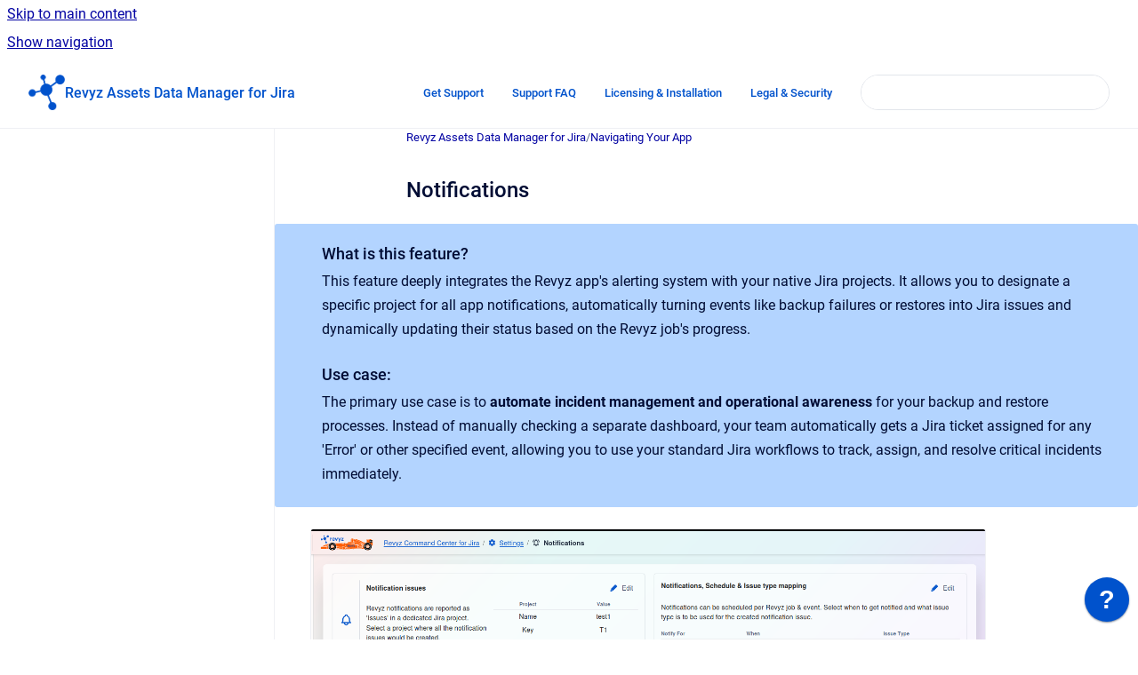

--- FILE ---
content_type: text/html
request_url: https://support.revyz.io/revyz-assets-data-manager/notifications
body_size: 7196
content:
<!doctype html>
            
        
    
        
<html class="no-js" lang="en" data-vp-page-id="347932263" data-vp-page-template="article">
    
    
    
<head>
    <!--CDP_HEAD_START-->
        <!--CDP_HEAD_END-->
    <meta charset="utf-8">
    <meta http-equiv="x-ua-compatible" content="ie=edge">
    <meta name="viewport" content="width=device-width, initial-scale=1">
    <meta name="repository-base-url" content="../revyz-assets-data-manager">
                <meta name="source-last-modified" content="2025-11-04T05:36Z">
    
    <meta name="Help Center Version"
          content="1.4">
    
        
    <link rel="icon" href="https://support.revyz.io/__assets-c0588593-a69e-4651-b097-a2d4c1d300be/image/revyz%20-%20logo.png">
    <link rel="apple-touch-icon" href="https://support.revyz.io/__assets-c0588593-a69e-4651-b097-a2d4c1d300be/image/revyz%20-%20logo.png">

            <link rel="canonical" href="https://support.revyz.io/revyz-assets-data-manager/notifications">
                                            <link rel="alternate" hreflang="en" href="https://support.revyz.io/revyz-assets-data-manager/notifications">

                                    <link rel="alternate" hreflang="x-default" href="https://support.revyz.io/revyz-assets-data-manager/notifications">
                                        
    


<!-- HelpCenter config -->


                                                                                                                                                                                                                                                                                                                                                                                                                                                                                                                                                                                                                                                                                                                                                                                                                                                                                                                                                                                                                                                                                                                                                                                                                                                                                                                                                                                                                                                                                                                                                                                                                                                                                                                                                                                                                                                                                                                                                                                                                                                                                                                                                                                                                                                                                                                                                                                                                                                                                                                                                                                                        
    
                                                                                        

    <!-- Primary Meta Tags -->
    <meta name="title" content="Notifications">
            <meta name="description" content="What is this feature? This feature deeply integrates the Revyz app&#39;s alerting system with your native Jira projects. It allows you to designate a s...">
    <meta property="og:description" content="What is this feature? This feature deeply integrates the Revyz app&#39;s alerting system with your native Jira projects. It allows you to designate a s...">
    <meta property="twitter:description" content="What is this feature? This feature deeply integrates the Revyz app&#39;s alerting system with your native Jira projects. It allows you to designate a s...">

        
    
    <!-- Open Graph / Facebook -->
    <meta property="og:type" content="website">
    <meta property="og:url" content="https://support.revyz.io/revyz-assets-data-manager/notifications">
    <meta property="og:title" content="Notifications">
    <meta property="og:image" content="https://support.revyz.io/__attachments/347932263/image-20251024-171334.png?inst-v=c0588593-a69e-4651-b097-a2d4c1d300be">


    <!-- Twitter -->
    <meta property="twitter:card" content="summary_large_image">
    <meta property="twitter:title" content="Notifications">
    <meta property="twitter:image" content="https://support.revyz.io/__attachments/347932263/image-20251024-171334.png?inst-v=c0588593-a69e-4651-b097-a2d4c1d300be">

    
    <script>
        var hasCookieNotice = true;
        var usesCookieOptInStrategy = true;
        var cookieRelatedFeatures = [];

        function isSitePreview() {
            var previewStagingUrlMatcher = /\/~preview-([a-f0-9]{8}-[a-f0-9]{4}-[a-f0-9]{4}-[a-f0-9]{4}-[a-f0-9]{12})\//;
            return previewStagingUrlMatcher.test(window.location.href);
        }

        function hasSiteViewerGivenConsentForTracking() {
            try {
                return window.localStorage.getItem('shc-cookies') === 'enabled';
            } catch (e) {
                return false;
            }
        }

        function hasSiteViewerRefusedConsentForTracking() {
            try {
                return window.localStorage.getItem('shc-cookies') === 'disabled';
            } catch (e) {
                return false;
            }
        }

        function areCookiesEnabled() {
                        if (!hasCookieNotice) {
                return true;
            }

                        if (usesCookieOptInStrategy) {
                                if (hasSiteViewerGivenConsentForTracking()) {
                    return true;
                }
            } else {
                                if (!hasSiteViewerRefusedConsentForTracking()) {
                    return true;
                }
            }

            return false;
        }

        var registerCookieRelatedFeature = function (featureFunction) {

                                                
            if (typeof featureFunction === 'function') {
                cookieRelatedFeatures.push(featureFunction);
            }
        }

        var initializeCookieRelatedFeatures = function () {

                                    
            if (!areCookiesEnabled()) {
                return;
            }
            window.scrollHelpCenter.areCookiesEnabled = true;
            for (const cookieRelatedFeature of cookieRelatedFeatures) {
                try {
                    cookieRelatedFeature();
                } catch (e) {
                    console.error(e);
                }
            }
        }

        
        window.scrollHelpCenter = {
            collection: JSON.parse('{\"members\":[{\"name\":\"Support\",\"prefix\":\"support\"},{\"name\":\"Licensing, Installation & How to buy\",\"prefix\":\"licensing\"},{\"name\":\"Legal & Security\",\"prefix\":\"legal-security\"},{\"name\":\"Revyz Command Center for Jira\",\"prefix\":\"revyz-data-manager\"},{\"name\":\"Revyz Configuration Manager for Jira\",\"prefix\":\"revyz-config-manager\"},{\"name\":\"Revyz Assets Data Manager for Jira\",\"prefix\":\"revyz-assets-data-manager\"},{\"name\":\"Revyz Command Center for Confluence\",\"prefix\":\"revyz-data-manager-confluence\"}],\"currentContentSource\":{\"name\":\"Revyz Assets Data Manager for Jira\",\"prefix\":\"revyz-assets-data-manager\"}}'),
            source: {
                confluenceBaseUrl: 'https://revyz-support.atlassian.net/wiki',
                confluencePageId: '347932263',
                confluenceSpaceKey: 'RADMJ',
            },
            contentSourceKey: 'SPACE:RADMJ',
            siteKey: '846319b7-eb26-45cf-813f-14960eb2c428',
            customJsSrc: null,
            isSitePreview: isSitePreview(),
            areCookiesEnabled: areCookiesEnabled(),
            excludePageLabel: 'scroll-help-center-exclude-page',
            hasCookieNotice: hasCookieNotice,
            usesCookieOptInStrategy: usesCookieOptInStrategy,
            registerCookieRelatedFeature: registerCookieRelatedFeature,
            initializeCookieRelatedFeatures: initializeCookieRelatedFeatures,
            isPortal: false,
            isSearch: false,
            isError: false,
            isOverview: false,
            viewportLink: '../?l=en',
            relSiteRootPath: '../',
            siteInstanceId: 'c0588593-a69e-4651-b097-a2d4c1d300be',
            theme: {
                root: {
                    absoluteLink: '../?l=en'
                },
                header: {
                    displaySpaceName: true,
                    links: JSON.parse('[{\"url\":\"https:\/\/revyz.atlassian.net\/servicedesk\/customer\/portal\/1\",\"text\":\"Get Support\"},{\"url\":\"https:\/\/support.revyz.io\/support\",\"text\":\"Support FAQ\"},{\"url\":\"https:\/\/support.revyz.io\/licensing\",\"text\":\"Licensing & Installation\"},{\"url\":\"https:\/\/support.revyz.io\/legal-security\/\",\"text\":\"Legal & Security\"}]'),
                    logo: {
                        url: '../__assets-c0588593-a69e-4651-b097-a2d4c1d300be/image/revyz%20-%20logo.png',
                        alt: 'Revyz Support Center'
                    },
                },
                cookieNotice: {
                    display: true,
                    headingText: 'Cookie Notice',
                    descriptionText: 'Please read our privacy statement.',
                    link: {
                        url: '',
                        text: 'https:\/\/support.revyz.io\/legal\/'
                    }
                }
            },
            integrations: {
                jiraServiceDesk: {
                    key: 'c0d4d8f9-b752-453d-b428-815b1f56baa1'
                },
                intercom: {
                    appId: ''
                },
                zendesk: {
                    url: ''
                },
                aiSearch: {
                    enabled: false
                }
            },
            repository: {
                link: '../revyz-assets-data-manager',
                name: 'Revyz Assets Data Manager for Jira'
            },
            versionLinksForPage: JSON.parse('null'),
            variantLinksForPage: JSON.parse('null'),
            languageLinksForPage: JSON.parse('[{\"displayName\":\"English\",\"code\":\"en\",\"toLanguageLink\":\"..\/revyz-assets-data-manager\/notifications\",\"fallback\":false}]'),
            defaultLanguageCode: 'en'        };
    </script>

    
            
    
        <!-- Google Tag Manager -->
        <script>
                        window.scrollHelpCenter.registerCookieRelatedFeature(function () {
                if (!window.scrollHelpCenter.isSitePreview) {
                    (function(w,d,s,l,i){w[l]=w[l]||[];w[l].push({'gtm.start':
                        new Date().getTime(),event:'gtm.js'});var f=d.getElementsByTagName(s)[0],
                        j=d.createElement(s),dl=l!='dataLayer'?'&l='+l:'';j.async=true;j.src=
                        'https://www.googletagmanager.com/gtm.js?id='+i+dl;f.parentNode.insertBefore(j,f);
                    })(window,document,'script','dataLayer','GTM-T3855XL');
                }
            });
        </script>
        <!-- End Google Tag Manager -->
    

    
    <!-- Google Analytics (gtag) -->
    <script>
        window.scrollHelpCenter.registerCookieRelatedFeature(function () {
            if (!window.scrollHelpCenter.isSitePreview) {
                (function(w,d,s,i){var a=d.createElement(s), m=d.getElementsByTagName(s)[0];a.async=true;
                    a.src='https://www.googletagmanager.com/gtag/js?id='+i;m.parentNode.insertBefore(a,m);
                })(window,document,'script','G-2EQL95TLW2');

                window.dataLayer = window.dataLayer || [];
                window.gtag = function gtag(){dataLayer.push(arguments);};
                gtag('consent', 'default', {
                    'ad_storage': 'denied',
                    'ad_user_data': 'denied',
                    'ad_personalization': 'denied',
                    'analytics_storage': 'granted'
                });
                gtag('js', new Date());
                gtag('set', 'ads_data_redaction', true);
                gtag('config', 'G-2EQL95TLW2', { 'anonymize_ip': true });
            }
        });

    </script>
    <!-- End Google Analytics (gtag) -->

    
            <meta name="google-site-verification"
              content="Pc3kxRJwOacdijChDgM9leAcwRsuz66_Nk3UTXiOGcc"/>
        
    <link rel="stylesheet" href="../__theme/css/app--9d49c7a6f16d6f27f169.css">

    
    
    
<style>
            :root {
                        --_vpt-INTERNAL-footer-background: #deebff;
        --_vpt-INTERNAL-footer-foreground: #172b4d;
        --_vpt-INTERNAL-header-background: #FFFFFF;
        --_vpt-INTERNAL-header-foreground: #0052cc;

        /* @deprecated */
        --vp-portal-banner-background-image: url('../../__assets-c0588593-a69e-4651-b097-a2d4c1d300be/image/bannerImage.png');
        /* @deprecated */
        --vp-portal-banner-text-color: #ffffff;
        /* @deprecated */
        --vp-space-banner-background-image: url('../../__assets-c0588593-a69e-4651-b097-a2d4c1d300be/image/25552.jpg');
        /* @deprecated */
        --vp-space-banner-text-color: #FFF;
    }
</style>

    <title>Notifications</title>

        </head>
    <!-- pageid attribute is deprecated - please use data-vp-page-id on html element instead -->
    <body pageid="347932263" class="flex flex-col min-h-screen">
                    <div id="vp-js-cookies__notice"></div>
            <vp-a11y-skip-controller>
                <a class="vp-a11y-skip-trigger" href="#content">
                    <i18n-message i18nkey="navigation.skip.to.main.label">
                        Skip to main content
                    </i18n-message>
                </a>
            </vp-a11y-skip-controller>
            <button type="button" class="vp-a11y-skip-trigger vp-js-a11y-navigation-toggle">
                <i18n-message i18nkey="navigation.open.label">
                    Show navigation
                </i18n-message>
            </button>
        
        

<header data-vp-component="header" class="header hc-header-background-color">
    <div class="header__navigation relative">
        <div class="hc-header-background-color relative z-10" id="site-navigation">
            <div class="top-bar header__navigation--large vp-container hc-header-background-color hc-header-font-color">
                <div class="top-bar-left">
                    <ul class="flex flex-wrap flex-row gap-4 items-center relative m-0 p-0 list-none hc-header-background-color">
                        <li class="leading-none align-self-center header__navigation--logo">
                            <vp-localized-link>
                                <a href="../?l=en">
                                    <img src="../__assets-c0588593-a69e-4651-b097-a2d4c1d300be/image/revyz%20-%20logo.png" alt="">
                                    <i18n-message class="sr-only" i18nKey="header.home.label">
                                        Go to homepage
                                    </i18n-message>
                                </a>
                            </vp-localized-link>
                        </li>
                                                    <li>
                                <vp-localized-link>
                                    <a
                                        href="../revyz-assets-data-manager/"
                                        class="block leading-none py-3 header__navigation--heading hc-header-font-color"
                                    >
                                        Revyz Assets Data Manager for Jira
                                    </a>
                                </vp-localized-link>
                            </li>
                                            </ul>
                </div>
                <div class="top-bar-right no-print">
                    <div class="header__navigation--large__menu hc-header-background-color">
                        <ul class="flex flex-row m-0 p-0 list-none render-links">
                            
    <li class="order-6 lg:order-2 render-links--link
                              render-links--link--border">
        <a href="https://revyz.atlassian.net/servicedesk/customer/portal/1"
           class="block px-4 py-3 hc-header-font-color"
           rel="noopener">
            Get Support
        </a>
    </li>
        <li class="order-6 lg:order-2 render-links--link
                              ">
        <a href="https://support.revyz.io/support"
           class="block px-4 py-3 hc-header-font-color"
           rel="noopener">
            Support FAQ
        </a>
    </li>
        <li class="order-6 lg:order-2 render-links--link
                              ">
        <a href="https://support.revyz.io/licensing"
           class="block px-4 py-3 hc-header-font-color"
           rel="noopener">
            Licensing &amp; Installation
        </a>
    </li>
        <li class="order-6 lg:order-2 render-links--link
                              ">
        <a href="https://support.revyz.io/legal-security/"
           class="block px-4 py-3 hc-header-font-color"
           rel="noopener">
            Legal &amp; Security
        </a>
    </li>
                            </ul>
                                                                            <div class="my-auto list-none ml-4">
                                    

        
        
    
    <div
        data-vp-id="search-bar-placeholder"
        data-vp-component="search-bar"
        data-vp-variant=""
        class="vp-search-bar "
        aria-hidden="true"
    >
        <form
            action="/search.html"
            method="GET"
            class="vp-search-bar__input-container"
        >
            <div
                data-vp-component="search-input"
                data-vp-variant="border"
                class="vp-search-input vp-search-input--border"
            >
                <input
                    type="search"
                    autocomplete="off"
                    value=""
                    class="vp-search-input__input"
                    style="margin-right: 0;"
                >
            </div>
        </form>
    </div>

    
    <script data-vp-id="search-bar-config" type="application/json">
        {
            "hasContentSourceFilter": false,
            "hasQuickSearch": true,
            "variant": ""
        }
    </script>
                            </div>
                                            </div>

                    <button type="button" class="vp-js-header-search-toggle vp-button header__navigation--button hc-header-font-color">
                        <svg
                            data-vp-id="header-search-toggle-icon"
                            data-vp-component="icon"
                            xmlns="http://www.w3.org/2000/svg"
                            width="20"
                            height="20"
                            viewBox="0 0 20 20"
                            fill="none"
                            aria-hidden="true"
                        >
                            <path d="M8.99452 14.5C10.5121 14.5 11.809 13.9669 12.8854 12.9007C13.9618 11.8345 14.5 10.5361 14.5 9.00548C14.5 7.48794 13.9631 6.19097 12.8893 5.11458C11.8155 4.03819 10.519 3.5 9 3.5C7.46786 3.5 6.16816 4.0369 5.1009 5.11071C4.03363 6.18453 3.5 7.48096 3.5 9C3.5 10.5321 4.0331 11.8318 5.09929 12.8991C6.1655 13.9664 7.46391 14.5 8.99452 14.5ZM9 16C8.02913 16 7.11974 15.816 6.27185 15.4479C5.42395 15.0799 4.68056 14.5799 4.04167 13.9479C3.40278 13.316 2.90278 12.576 2.54167 11.728C2.18056 10.88 2 9.97053 2 8.99956C2 8.04152 2.18403 7.13542 2.55208 6.28125C2.92014 5.42708 3.41864 4.68387 4.04758 4.0516C4.67653 3.41935 5.41569 2.91935 6.26508 2.5516C7.11449 2.18387 8.02548 2 8.99806 2C9.95769 2 10.8646 2.18403 11.7188 2.55208C12.5729 2.92014 13.316 3.42014 13.9479 4.05208C14.5799 4.68403 15.0799 5.42612 15.4479 6.27835C15.816 7.13058 16 8.0381 16 9.00094C16 9.83365 15.8615 10.6213 15.5846 11.3638C15.3078 12.1062 14.9254 12.7836 14.4375 13.3958L18 16.9583L16.9375 18L13.375 14.4583C12.7668 14.9459 12.0939 15.3247 11.3564 15.5948C10.6188 15.8649 9.83333 16 9 16Z" fill="currentColor"></path>
                        </svg>
                        <i18n-message class="sr-only" i18nKey="search.form.show.label"></i18n-message>
                    </button>
                </div>
            </div>
        </div>
    </div>
</header>

        <div class="flex flex-col flex-grow hc-main-wrapper">
                            


<div class="vp-article vp-container article">
    <div class="vp-article__aside-left no-print">
        <div id="vp-js-desktop__navigation" class="vp-article__aside-left__inner"></div>
    </div>

    <main id="article-content" class="vp-article__content-panel">
                    
    <i18n-message i18nkey="breadcrumb.label" attribute="aria-label" class="vp-breadcrumbs__wrapper">
        <nav class="vp-breadcrumbs" aria-label="Breadcrumb" role="navigation">
            <div class="breadcrumbs-wrapper">
                <ol class="breadcrumbs breadcrumbs--fit-content">
                                            <li>
                                                            <a href="../revyz-assets-data-manager/" rel="prev">Revyz Assets Data Manager for Jira</a>
                                                                                        <span aria-hidden="true">/</span>
                                                    </li>
                                            <li>
                                                            <a href="../revyz-assets-data-manager/navigating-your-app" rel="prev" class="js-breadcrumbs-truncate">Navigating Your App</a>
                                                                                </li>
                                    </ol>
            </div>
        </nav>
    </i18n-message>
                        <div id="content" class="vp-a11y-skip-target" tabindex="-1"></div>
                    <div class="vp-article__aside-right no-print">
                <vp-toc data-vp-component="toc" for="main-content">
                    <vp-a11y-skip-controller slot="afterbegin">
                        <a class="vp-a11y-skip-trigger"  href="#article-inner-content">
                            <i18n-message i18nkey="navigation.skip.toc.label">
                                Skip table of contents
                            </i18n-message>
                        </a>
                    </vp-a11y-skip-controller>
                </vp-toc>
            </div>
                <div id="article-inner-content" class="vp-article__wrapper" tabindex="-1">
            <header class="article-header">
                <!-- CSS class article__heading is deprecated and will be removed in the future -->
                <h1 class="vp-article__heading article__heading"><span>Notifications</span></h1>
            </header>

            <section id="main-content" class="vp-article__content wiki-content article__content">
                    <p></p>





    
<div role="note" aria-label="Note" data-type="note" style="--color-background: #B3D4FF;" class="panel-macro panel-macro--panel panel-macros--panel">
    <div class="panel-macro__icon panel-macros--panel__icon">
            </div>
    <div class="panel-macro__content panel-macros--panel__content">
                <h4 id="Notifications-Whatisthisfeature?">What is this feature?</h4><p></p><p>This feature deeply integrates the Revyz app's alerting system with your native Jira projects. It allows you to designate a specific project for all app notifications, automatically turning events like backup failures or restores into Jira issues and dynamically updating their status based on the Revyz job's progress.</p><p></p><h4 id="Notifications-Usecase:">Use case:</h4><p>The primary use case is to <strong>automate incident management and operational awareness</strong> for your backup and restore processes. Instead of manually checking a separate dashboard, your team automatically gets a Jira ticket assigned for any 'Error' or other specified event, allowing you to use your standard Jira workflows to track, assign, and resolve critical incidents immediately.</p>
    </div>
</div>
<figure data-width-type="pixel" data-layout="center" data-align="center" style="--image-inline-size: 760px;" class="confluence-embedded-image vp-image image-center"><img alt="image-20251024-171334.png" src="../__attachments/347932263/image-20251024-171334.png?inst-v=c0588593-a69e-4651-b097-a2d4c1d300be" data-width="760"></figure><h3 id="Notifications-Notificationissues"><strong>Notification issues</strong></h3><p></p><p>This setting lets you select a single, dedicated Jira project where all notification tickets from the Revyz app will be created. All app alerts and job status reports are logged as new issues within this designated project (e.g., "test1").</p><p></p><h3 id="Notifications-Notificationissuestatusmapping"><strong>Notification issue status mapping</strong></h3><p></p><p>This feature automatically updates the Jira notification ticket's status to reflect the real-time status of the corresponding Revyz job. You map each app job status (like 'RUNNING' or 'SUCCESS') to a specific Jira workflow status (like 'IN PROGRESS' or 'DONE').</p><p></p><h3 id="Notifications-Notifications,Schedule&amp;Issuetypemapping"><strong>Notifications, Schedule &amp; Issue type mapping</strong></h3><p></p><p>This section defines which app events (like 'Backup Job' or 'Deleted issues') will create a notification ticket in Jira. You can also control the timing for each alert (e.g., 'Immediate', 'Daily') and set which Jira 'Issue Type' (e.g., 'Task') should be used.</p>

        
<div class="table-overlay full reveal article__content" data-vp-id="js-table-overlay">
    <i18n-message i18nkey="modal.cta.close.label" attribute="title">
        <button class="close-button table-overlay__close"
                data-close
                title="Close modal"
                type="button">
            <span aria-hidden="true">&times;</span>
        </button>
    </i18n-message>
    <div class="table-overlay__content"></div>
</div>

                            </section>

                    </div>
    </main>
</div>
                    </div>

        
    
<footer data-vp-component="footer" class="footer hc-footer-background-color">
    <div class="grid lg:flex footer--alignment hc-footer-font-color vp-container">
                    <div class="flex hc-footer-font-color">
                <img src="../__assets-c0588593-a69e-4651-b097-a2d4c1d300be/image/revyz%20-%20logo.png" class="footer__logo" alt="">
            </div>
                <div class="grid">
            <div class="footer__links">
                                    <a
                        href="https://support.revyz.io/legal-security/end-user-license-agreement-eula"
                        class="hc-footer-font-color"
                        rel="noopener"
                    >
                        Licence Agreement
                    </a>
                    <span class="footer__links--separator">/</span>                                    <a
                        href="https://support.revyz.io/legal-security/privacy-policy"
                        class="hc-footer-font-color"
                        rel="noopener"
                    >
                        Privacy Policy
                    </a>
                    <span class="footer__links--separator">/</span>                                    <a
                        href="https://support.revyz.io/legal-security/cloud-security-statement"
                        class="hc-footer-font-color"
                        rel="noopener"
                    >
                        Security Practices
                    </a>
                    <span class="footer__links--separator">/</span>                                    <a
                        href="https://www.revyz.io"
                        class="hc-footer-font-color"
                        rel="noopener"
                    >
                        Revyz Website
                    </a>
                                                </div>
                <ul class="footer__attribution-line--copyright hc-footer-font-color">
                    <li>
                    <i18n-message i18nkey="footer.copyright.label" options='{ "date": "2025", "by": "revyz" }'>
                        Copyright &copy; 2025 revyz
                    </i18n-message>
                    </li>
                    <li>
                        <span aria-hidden="true">&bull;</span>
                        <i18n-message i18nkey="footer.poweredBy.label">Powered by</i18n-message>
                        &#32;
                        <a
                            href="https://www.k15t.com/go/scroll-viewport-cloud-help-center"
                            rel="noopener nofollow"
                        >
                            Scroll Viewport
                        </a>
                        &#32;
                        &#38;
                        &#32;
                        <a
                            href="https://www.atlassian.com/software/confluence"
                            rel="noopener nofollow"
                        >
                            Atlassian Confluence
                        </a>
                    </li>
                    <li id="vp-js-cookies__reset-link"></li>
                </ul>
                    </div>
    </div>
</footer>

        
    
    
        
        <script data-jsd-embedded
            data-key="c0d4d8f9-b752-453d-b428-815b1f56baa1"
            data-base-url="https://jsd-widget.atlassian.com"
            src="https://jsd-widget.atlassian.com/assets/embed.js"></script>
        
            
            <script src="https://wwwkftxwg46x.statuspage.io/embed/script.js"></script>
    
                
                
                
        
        <div id="vp-js-mobile__navigation"></div>

                            <div class="vp-error-log">
                <div class="vp-error-log__backdrop"></div>
                <div class="vp-error-log__modal">
                    <div class="vp-error-log__header">
                        <i18n-message i18nkey="preview.errorLog.header.label" ns="common">
                            JavaScript errors detected
                        </i18n-message>
                    </div>
                    <div class="vp-error-log__content">
                        <p>
                            <i18n-message i18nkey="preview.errorLog.content.0" ns="common">
                                Please note, these errors can depend on your browser setup.
                            </i18n-message>
                        </p>
                        <ul data-error-log-list>
                            <template class="vp-error-log__item--template">
                                <li></li>
                            </template>
                        </ul>
                        <p>
                            <i18n-message i18nkey="preview.errorLog.content.1" ns="common">
                                If this problem persists, please contact our support.
                            </i18n-message>
                        </p>
                    </div>
                    <div class="vp-error-log__footer">
                        <a class="vp-button vp-button--primary" href="https://k15t.jira.com/servicedesk/customer/portal/3" rel="noopener">
                            <i18n-message i18nkey="preview.errorLog.cta.support.label" ns="common">
                                Contact Support
                            </i18n-message>
                        </a>
                        <a class="vp-button vp-button--secondary" id="error-log-close-button" tabindex="0">
                            <i18n-message i18nkey="preview.errorLog.cta.close.label" ns="common">
                                Close
                            </i18n-message>
                        </a>
                    </div>
                </div>
            </div>
        
        <script>
            (function() {
                // set the inapphelp attributes as early as possible to avoid flashing content that should be hidden
                const searchParams = new URL(location.href).searchParams;

                if (searchParams.get('inAppHelp') === 'true') {
                    const inAppHelpClasses = ['vp-in-app-help'];

                    if (searchParams.get('title') === 'false') {
                        inAppHelpClasses.push('vp-in-app-help--no-title');
                    }

                    document.body.classList.add(...inAppHelpClasses);
                }
            }());
        </script>

        <script>
            if(!false) {
                window.scrollHelpCenter.initializeCookieRelatedFeatures();
            }
        </script>

        <script src="../__theme/js/app--5c3782a4d5eec48f97e4.js"></script>
    </body>
</html>
